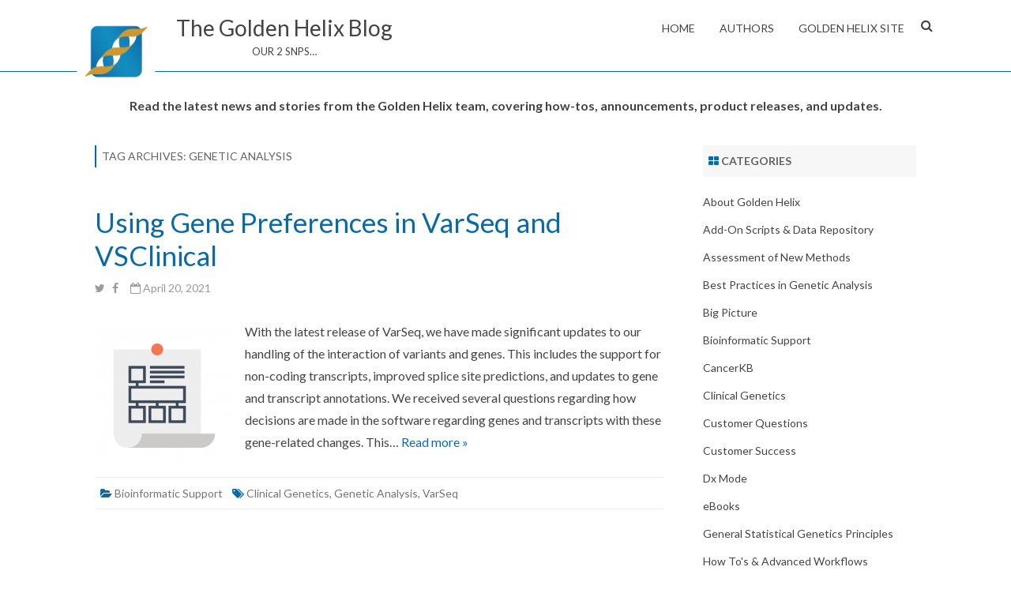

--- FILE ---
content_type: text/html; charset=UTF-8
request_url: https://www.goldenhelix.com/blog/tag/genetic-analysis/
body_size: 12613
content:
<!DOCTYPE html>
<!--[if IE 7]>
<html class="ie ie7" lang="en-US">
<![endif]-->
<!--[if IE 8]>
<html class="ie ie8" lang="en-US">
<![endif]-->
<!--[if !(IE 7) & !(IE 8)]><!-->
<html lang="en-US">
<!--<![endif]-->
<head>
<!-- GHI Home -->
<meta charset="UTF-8" />
<meta name="viewport" content="width=device-width" />
<link rel="profile" href="http://gmpg.org/xfn/11" />
<link rel="pingback" href="https://www.goldenhelix.com/blog/xmlrpc.php" />
<!--[if lt IE 9]>
<script src="https://www.goldenhelix.com/blog/wp-content/themes/rubbersoul-pro/js/html5.js" type="text/javascript"></script>
<![endif]-->
<meta name='robots' content='index, follow, max-image-preview:large, max-snippet:-1, max-video-preview:-1' />
	<style>img:is([sizes="auto" i], [sizes^="auto," i]) { contain-intrinsic-size: 3000px 1500px }</style>
	
	<!-- This site is optimized with the Yoast SEO plugin v20.6 - https://yoast.com/wordpress/plugins/seo/ -->
	<title>Genetic Analysis Archives - The Golden Helix Blog</title>
	<link rel="canonical" href="https://www.goldenhelix.com/blog/tag/genetic-analysis/" />
	<meta property="og:locale" content="en_US" />
	<meta property="og:type" content="article" />
	<meta property="og:title" content="Genetic Analysis Archives - The Golden Helix Blog" />
	<meta property="og:url" content="https://www.goldenhelix.com/blog/tag/genetic-analysis/" />
	<meta property="og:site_name" content="The Golden Helix Blog" />
	<meta name="twitter:card" content="summary_large_image" />
	<meta name="twitter:site" content="@GoldenHelixInc" />
	<script type="application/ld+json" class="yoast-schema-graph">{"@context":"https://schema.org","@graph":[{"@type":"CollectionPage","@id":"https://www.goldenhelix.com/blog/tag/genetic-analysis/","url":"https://www.goldenhelix.com/blog/tag/genetic-analysis/","name":"Genetic Analysis Archives - The Golden Helix Blog","isPartOf":{"@id":"https://www.goldenhelix.com/blog/#website"},"primaryImageOfPage":{"@id":"https://www.goldenhelix.com/blog/tag/genetic-analysis/#primaryimage"},"image":{"@id":"https://www.goldenhelix.com/blog/tag/genetic-analysis/#primaryimage"},"thumbnailUrl":"https://www.goldenhelix.com/blog/wp-content/uploads/2019/09/addon-icon-form-templates-pack.png","breadcrumb":{"@id":"https://www.goldenhelix.com/blog/tag/genetic-analysis/#breadcrumb"},"inLanguage":"en-US"},{"@type":"ImageObject","inLanguage":"en-US","@id":"https://www.goldenhelix.com/blog/tag/genetic-analysis/#primaryimage","url":"https://www.goldenhelix.com/blog/wp-content/uploads/2019/09/addon-icon-form-templates-pack.png","contentUrl":"https://www.goldenhelix.com/blog/wp-content/uploads/2019/09/addon-icon-form-templates-pack.png","width":400,"height":400},{"@type":"BreadcrumbList","@id":"https://www.goldenhelix.com/blog/tag/genetic-analysis/#breadcrumb","itemListElement":[{"@type":"ListItem","position":1,"name":"Home","item":"https://www.goldenhelix.com/blog/"},{"@type":"ListItem","position":2,"name":"Genetic Analysis"}]},{"@type":"WebSite","@id":"https://www.goldenhelix.com/blog/#website","url":"https://www.goldenhelix.com/blog/","name":"The Golden Helix Blog","description":"OUR 2 SNPS...","publisher":{"@id":"https://www.goldenhelix.com/blog/#organization"},"potentialAction":[{"@type":"SearchAction","target":{"@type":"EntryPoint","urlTemplate":"https://www.goldenhelix.com/blog/?s={search_term_string}"},"query-input":"required name=search_term_string"}],"inLanguage":"en-US"},{"@type":"Organization","@id":"https://www.goldenhelix.com/blog/#organization","name":"The Golden Helix Blog","url":"https://www.goldenhelix.com/blog/","logo":{"@type":"ImageObject","inLanguage":"en-US","@id":"https://www.goldenhelix.com/blog/#/schema/logo/image/","url":"https://www.goldenhelix.com/blog/wp-content/uploads/2025/05/Logo-Tagline-Grey-Gold.jpg","contentUrl":"https://www.goldenhelix.com/blog/wp-content/uploads/2025/05/Logo-Tagline-Grey-Gold.jpg","width":2263,"height":337,"caption":"The Golden Helix Blog"},"image":{"@id":"https://www.goldenhelix.com/blog/#/schema/logo/image/"},"sameAs":["http://www.facebook.com/pages/Golden-Helix-Inc/172042792807620","https://twitter.com/GoldenHelixInc","http://www.linkedin.com/company/golden-helix-inc.","https://www.pinterest.com/goldenhelixinc/","https://www.youtube.com/user/GoldenHelixInc"]}]}</script>
	<!-- / Yoast SEO plugin. -->


<link rel='dns-prefetch' href='//static.addtoany.com' />
<link rel='dns-prefetch' href='//a.omappapi.com' />
<link rel='dns-prefetch' href='//www.googletagmanager.com' />
<link rel='dns-prefetch' href='//fonts.googleapis.com' />
<link rel="alternate" type="application/rss+xml" title="The Golden Helix Blog &raquo; Feed" href="https://www.goldenhelix.com/blog/feed/" />
<link rel="alternate" type="application/rss+xml" title="The Golden Helix Blog &raquo; Comments Feed" href="https://www.goldenhelix.com/blog/comments/feed/" />
<link rel="alternate" type="text/calendar" title="The Golden Helix Blog &raquo; iCal Feed" href="https://www.goldenhelix.com/blog/events/?ical=1" />
<link rel="alternate" type="application/rss+xml" title="The Golden Helix Blog &raquo; Genetic Analysis Tag Feed" href="https://www.goldenhelix.com/blog/tag/genetic-analysis/feed/" />
<script type="text/javascript">
/* <![CDATA[ */
window._wpemojiSettings = {"baseUrl":"https:\/\/s.w.org\/images\/core\/emoji\/15.1.0\/72x72\/","ext":".png","svgUrl":"https:\/\/s.w.org\/images\/core\/emoji\/15.1.0\/svg\/","svgExt":".svg","source":{"concatemoji":"https:\/\/www.goldenhelix.com\/blog\/wp-includes\/js\/wp-emoji-release.min.js?ver=6.8.1"}};
/*! This file is auto-generated */
!function(i,n){var o,s,e;function c(e){try{var t={supportTests:e,timestamp:(new Date).valueOf()};sessionStorage.setItem(o,JSON.stringify(t))}catch(e){}}function p(e,t,n){e.clearRect(0,0,e.canvas.width,e.canvas.height),e.fillText(t,0,0);var t=new Uint32Array(e.getImageData(0,0,e.canvas.width,e.canvas.height).data),r=(e.clearRect(0,0,e.canvas.width,e.canvas.height),e.fillText(n,0,0),new Uint32Array(e.getImageData(0,0,e.canvas.width,e.canvas.height).data));return t.every(function(e,t){return e===r[t]})}function u(e,t,n){switch(t){case"flag":return n(e,"\ud83c\udff3\ufe0f\u200d\u26a7\ufe0f","\ud83c\udff3\ufe0f\u200b\u26a7\ufe0f")?!1:!n(e,"\ud83c\uddfa\ud83c\uddf3","\ud83c\uddfa\u200b\ud83c\uddf3")&&!n(e,"\ud83c\udff4\udb40\udc67\udb40\udc62\udb40\udc65\udb40\udc6e\udb40\udc67\udb40\udc7f","\ud83c\udff4\u200b\udb40\udc67\u200b\udb40\udc62\u200b\udb40\udc65\u200b\udb40\udc6e\u200b\udb40\udc67\u200b\udb40\udc7f");case"emoji":return!n(e,"\ud83d\udc26\u200d\ud83d\udd25","\ud83d\udc26\u200b\ud83d\udd25")}return!1}function f(e,t,n){var r="undefined"!=typeof WorkerGlobalScope&&self instanceof WorkerGlobalScope?new OffscreenCanvas(300,150):i.createElement("canvas"),a=r.getContext("2d",{willReadFrequently:!0}),o=(a.textBaseline="top",a.font="600 32px Arial",{});return e.forEach(function(e){o[e]=t(a,e,n)}),o}function t(e){var t=i.createElement("script");t.src=e,t.defer=!0,i.head.appendChild(t)}"undefined"!=typeof Promise&&(o="wpEmojiSettingsSupports",s=["flag","emoji"],n.supports={everything:!0,everythingExceptFlag:!0},e=new Promise(function(e){i.addEventListener("DOMContentLoaded",e,{once:!0})}),new Promise(function(t){var n=function(){try{var e=JSON.parse(sessionStorage.getItem(o));if("object"==typeof e&&"number"==typeof e.timestamp&&(new Date).valueOf()<e.timestamp+604800&&"object"==typeof e.supportTests)return e.supportTests}catch(e){}return null}();if(!n){if("undefined"!=typeof Worker&&"undefined"!=typeof OffscreenCanvas&&"undefined"!=typeof URL&&URL.createObjectURL&&"undefined"!=typeof Blob)try{var e="postMessage("+f.toString()+"("+[JSON.stringify(s),u.toString(),p.toString()].join(",")+"));",r=new Blob([e],{type:"text/javascript"}),a=new Worker(URL.createObjectURL(r),{name:"wpTestEmojiSupports"});return void(a.onmessage=function(e){c(n=e.data),a.terminate(),t(n)})}catch(e){}c(n=f(s,u,p))}t(n)}).then(function(e){for(var t in e)n.supports[t]=e[t],n.supports.everything=n.supports.everything&&n.supports[t],"flag"!==t&&(n.supports.everythingExceptFlag=n.supports.everythingExceptFlag&&n.supports[t]);n.supports.everythingExceptFlag=n.supports.everythingExceptFlag&&!n.supports.flag,n.DOMReady=!1,n.readyCallback=function(){n.DOMReady=!0}}).then(function(){return e}).then(function(){var e;n.supports.everything||(n.readyCallback(),(e=n.source||{}).concatemoji?t(e.concatemoji):e.wpemoji&&e.twemoji&&(t(e.twemoji),t(e.wpemoji)))}))}((window,document),window._wpemojiSettings);
/* ]]> */
</script>
<style id='wp-emoji-styles-inline-css' type='text/css'>

	img.wp-smiley, img.emoji {
		display: inline !important;
		border: none !important;
		box-shadow: none !important;
		height: 1em !important;
		width: 1em !important;
		margin: 0 0.07em !important;
		vertical-align: -0.1em !important;
		background: none !important;
		padding: 0 !important;
	}
</style>
<link rel='stylesheet' id='wp-block-library-css' href='https://www.goldenhelix.com/blog/wp-includes/css/dist/block-library/style.min.css?ver=6.8.1' type='text/css' media='all' />
<style id='classic-theme-styles-inline-css' type='text/css'>
/*! This file is auto-generated */
.wp-block-button__link{color:#fff;background-color:#32373c;border-radius:9999px;box-shadow:none;text-decoration:none;padding:calc(.667em + 2px) calc(1.333em + 2px);font-size:1.125em}.wp-block-file__button{background:#32373c;color:#fff;text-decoration:none}
</style>
<style id='global-styles-inline-css' type='text/css'>
:root{--wp--preset--aspect-ratio--square: 1;--wp--preset--aspect-ratio--4-3: 4/3;--wp--preset--aspect-ratio--3-4: 3/4;--wp--preset--aspect-ratio--3-2: 3/2;--wp--preset--aspect-ratio--2-3: 2/3;--wp--preset--aspect-ratio--16-9: 16/9;--wp--preset--aspect-ratio--9-16: 9/16;--wp--preset--color--black: #000000;--wp--preset--color--cyan-bluish-gray: #abb8c3;--wp--preset--color--white: #ffffff;--wp--preset--color--pale-pink: #f78da7;--wp--preset--color--vivid-red: #cf2e2e;--wp--preset--color--luminous-vivid-orange: #ff6900;--wp--preset--color--luminous-vivid-amber: #fcb900;--wp--preset--color--light-green-cyan: #7bdcb5;--wp--preset--color--vivid-green-cyan: #00d084;--wp--preset--color--pale-cyan-blue: #8ed1fc;--wp--preset--color--vivid-cyan-blue: #0693e3;--wp--preset--color--vivid-purple: #9b51e0;--wp--preset--gradient--vivid-cyan-blue-to-vivid-purple: linear-gradient(135deg,rgba(6,147,227,1) 0%,rgb(155,81,224) 100%);--wp--preset--gradient--light-green-cyan-to-vivid-green-cyan: linear-gradient(135deg,rgb(122,220,180) 0%,rgb(0,208,130) 100%);--wp--preset--gradient--luminous-vivid-amber-to-luminous-vivid-orange: linear-gradient(135deg,rgba(252,185,0,1) 0%,rgba(255,105,0,1) 100%);--wp--preset--gradient--luminous-vivid-orange-to-vivid-red: linear-gradient(135deg,rgba(255,105,0,1) 0%,rgb(207,46,46) 100%);--wp--preset--gradient--very-light-gray-to-cyan-bluish-gray: linear-gradient(135deg,rgb(238,238,238) 0%,rgb(169,184,195) 100%);--wp--preset--gradient--cool-to-warm-spectrum: linear-gradient(135deg,rgb(74,234,220) 0%,rgb(151,120,209) 20%,rgb(207,42,186) 40%,rgb(238,44,130) 60%,rgb(251,105,98) 80%,rgb(254,248,76) 100%);--wp--preset--gradient--blush-light-purple: linear-gradient(135deg,rgb(255,206,236) 0%,rgb(152,150,240) 100%);--wp--preset--gradient--blush-bordeaux: linear-gradient(135deg,rgb(254,205,165) 0%,rgb(254,45,45) 50%,rgb(107,0,62) 100%);--wp--preset--gradient--luminous-dusk: linear-gradient(135deg,rgb(255,203,112) 0%,rgb(199,81,192) 50%,rgb(65,88,208) 100%);--wp--preset--gradient--pale-ocean: linear-gradient(135deg,rgb(255,245,203) 0%,rgb(182,227,212) 50%,rgb(51,167,181) 100%);--wp--preset--gradient--electric-grass: linear-gradient(135deg,rgb(202,248,128) 0%,rgb(113,206,126) 100%);--wp--preset--gradient--midnight: linear-gradient(135deg,rgb(2,3,129) 0%,rgb(40,116,252) 100%);--wp--preset--font-size--small: 13px;--wp--preset--font-size--medium: 20px;--wp--preset--font-size--large: 36px;--wp--preset--font-size--x-large: 42px;--wp--preset--spacing--20: 0.44rem;--wp--preset--spacing--30: 0.67rem;--wp--preset--spacing--40: 1rem;--wp--preset--spacing--50: 1.5rem;--wp--preset--spacing--60: 2.25rem;--wp--preset--spacing--70: 3.38rem;--wp--preset--spacing--80: 5.06rem;--wp--preset--shadow--natural: 6px 6px 9px rgba(0, 0, 0, 0.2);--wp--preset--shadow--deep: 12px 12px 50px rgba(0, 0, 0, 0.4);--wp--preset--shadow--sharp: 6px 6px 0px rgba(0, 0, 0, 0.2);--wp--preset--shadow--outlined: 6px 6px 0px -3px rgba(255, 255, 255, 1), 6px 6px rgba(0, 0, 0, 1);--wp--preset--shadow--crisp: 6px 6px 0px rgba(0, 0, 0, 1);}:where(.is-layout-flex){gap: 0.5em;}:where(.is-layout-grid){gap: 0.5em;}body .is-layout-flex{display: flex;}.is-layout-flex{flex-wrap: wrap;align-items: center;}.is-layout-flex > :is(*, div){margin: 0;}body .is-layout-grid{display: grid;}.is-layout-grid > :is(*, div){margin: 0;}:where(.wp-block-columns.is-layout-flex){gap: 2em;}:where(.wp-block-columns.is-layout-grid){gap: 2em;}:where(.wp-block-post-template.is-layout-flex){gap: 1.25em;}:where(.wp-block-post-template.is-layout-grid){gap: 1.25em;}.has-black-color{color: var(--wp--preset--color--black) !important;}.has-cyan-bluish-gray-color{color: var(--wp--preset--color--cyan-bluish-gray) !important;}.has-white-color{color: var(--wp--preset--color--white) !important;}.has-pale-pink-color{color: var(--wp--preset--color--pale-pink) !important;}.has-vivid-red-color{color: var(--wp--preset--color--vivid-red) !important;}.has-luminous-vivid-orange-color{color: var(--wp--preset--color--luminous-vivid-orange) !important;}.has-luminous-vivid-amber-color{color: var(--wp--preset--color--luminous-vivid-amber) !important;}.has-light-green-cyan-color{color: var(--wp--preset--color--light-green-cyan) !important;}.has-vivid-green-cyan-color{color: var(--wp--preset--color--vivid-green-cyan) !important;}.has-pale-cyan-blue-color{color: var(--wp--preset--color--pale-cyan-blue) !important;}.has-vivid-cyan-blue-color{color: var(--wp--preset--color--vivid-cyan-blue) !important;}.has-vivid-purple-color{color: var(--wp--preset--color--vivid-purple) !important;}.has-black-background-color{background-color: var(--wp--preset--color--black) !important;}.has-cyan-bluish-gray-background-color{background-color: var(--wp--preset--color--cyan-bluish-gray) !important;}.has-white-background-color{background-color: var(--wp--preset--color--white) !important;}.has-pale-pink-background-color{background-color: var(--wp--preset--color--pale-pink) !important;}.has-vivid-red-background-color{background-color: var(--wp--preset--color--vivid-red) !important;}.has-luminous-vivid-orange-background-color{background-color: var(--wp--preset--color--luminous-vivid-orange) !important;}.has-luminous-vivid-amber-background-color{background-color: var(--wp--preset--color--luminous-vivid-amber) !important;}.has-light-green-cyan-background-color{background-color: var(--wp--preset--color--light-green-cyan) !important;}.has-vivid-green-cyan-background-color{background-color: var(--wp--preset--color--vivid-green-cyan) !important;}.has-pale-cyan-blue-background-color{background-color: var(--wp--preset--color--pale-cyan-blue) !important;}.has-vivid-cyan-blue-background-color{background-color: var(--wp--preset--color--vivid-cyan-blue) !important;}.has-vivid-purple-background-color{background-color: var(--wp--preset--color--vivid-purple) !important;}.has-black-border-color{border-color: var(--wp--preset--color--black) !important;}.has-cyan-bluish-gray-border-color{border-color: var(--wp--preset--color--cyan-bluish-gray) !important;}.has-white-border-color{border-color: var(--wp--preset--color--white) !important;}.has-pale-pink-border-color{border-color: var(--wp--preset--color--pale-pink) !important;}.has-vivid-red-border-color{border-color: var(--wp--preset--color--vivid-red) !important;}.has-luminous-vivid-orange-border-color{border-color: var(--wp--preset--color--luminous-vivid-orange) !important;}.has-luminous-vivid-amber-border-color{border-color: var(--wp--preset--color--luminous-vivid-amber) !important;}.has-light-green-cyan-border-color{border-color: var(--wp--preset--color--light-green-cyan) !important;}.has-vivid-green-cyan-border-color{border-color: var(--wp--preset--color--vivid-green-cyan) !important;}.has-pale-cyan-blue-border-color{border-color: var(--wp--preset--color--pale-cyan-blue) !important;}.has-vivid-cyan-blue-border-color{border-color: var(--wp--preset--color--vivid-cyan-blue) !important;}.has-vivid-purple-border-color{border-color: var(--wp--preset--color--vivid-purple) !important;}.has-vivid-cyan-blue-to-vivid-purple-gradient-background{background: var(--wp--preset--gradient--vivid-cyan-blue-to-vivid-purple) !important;}.has-light-green-cyan-to-vivid-green-cyan-gradient-background{background: var(--wp--preset--gradient--light-green-cyan-to-vivid-green-cyan) !important;}.has-luminous-vivid-amber-to-luminous-vivid-orange-gradient-background{background: var(--wp--preset--gradient--luminous-vivid-amber-to-luminous-vivid-orange) !important;}.has-luminous-vivid-orange-to-vivid-red-gradient-background{background: var(--wp--preset--gradient--luminous-vivid-orange-to-vivid-red) !important;}.has-very-light-gray-to-cyan-bluish-gray-gradient-background{background: var(--wp--preset--gradient--very-light-gray-to-cyan-bluish-gray) !important;}.has-cool-to-warm-spectrum-gradient-background{background: var(--wp--preset--gradient--cool-to-warm-spectrum) !important;}.has-blush-light-purple-gradient-background{background: var(--wp--preset--gradient--blush-light-purple) !important;}.has-blush-bordeaux-gradient-background{background: var(--wp--preset--gradient--blush-bordeaux) !important;}.has-luminous-dusk-gradient-background{background: var(--wp--preset--gradient--luminous-dusk) !important;}.has-pale-ocean-gradient-background{background: var(--wp--preset--gradient--pale-ocean) !important;}.has-electric-grass-gradient-background{background: var(--wp--preset--gradient--electric-grass) !important;}.has-midnight-gradient-background{background: var(--wp--preset--gradient--midnight) !important;}.has-small-font-size{font-size: var(--wp--preset--font-size--small) !important;}.has-medium-font-size{font-size: var(--wp--preset--font-size--medium) !important;}.has-large-font-size{font-size: var(--wp--preset--font-size--large) !important;}.has-x-large-font-size{font-size: var(--wp--preset--font-size--x-large) !important;}
:where(.wp-block-post-template.is-layout-flex){gap: 1.25em;}:where(.wp-block-post-template.is-layout-grid){gap: 1.25em;}
:where(.wp-block-columns.is-layout-flex){gap: 2em;}:where(.wp-block-columns.is-layout-grid){gap: 2em;}
:root :where(.wp-block-pullquote){font-size: 1.5em;line-height: 1.6;}
</style>
<link rel='stylesheet' id='dashicons-css' href='https://www.goldenhelix.com/blog/wp-includes/css/dashicons.min.css?ver=6.8.1' type='text/css' media='all' />
<link rel='stylesheet' id='rubbersoul-pro-fonts-css' href='https://fonts.googleapis.com/css?family=Lato:400italic,700italic,400,700&#038;subset=latin,latin-ext' type='text/css' media='all' />
<link rel='stylesheet' id='rubbersoul-pro-style-css' href='https://www.goldenhelix.com/blog/wp-content/themes/rubbersoul-pro/style.css?ver=6.8.1' type='text/css' media='all' />
<link rel='stylesheet' id='custom-style-css' href='https://www.goldenhelix.com/blog/wp-content/themes/rubbersoul-pro/custom-style.css?ver=6.8.1' type='text/css' media='all' />
<link rel='stylesheet' id='zg-widgets-style-css' href='https://www.goldenhelix.com/blog/wp-content/themes/rubbersoul-pro/css/zg-widgets-style.css?ver=6.8.1' type='text/css' media='all' />
<link rel='stylesheet' id='font-awesome-css' href='https://www.goldenhelix.com/blog/wp-content/themes/rubbersoul-pro/css/font-awesome-4.3.0/css/font-awesome.min.css?ver=6.8.1' type='text/css' media='all' />
<link rel='stylesheet' id='slider-recent-posts-style-css' href='https://www.goldenhelix.com/blog/wp-content/themes/rubbersoul-pro/css/slider-recent-posts-fp.css?ver=6.8.1' type='text/css' media='all' />
<!--[if lt IE 9]>
<link rel='stylesheet' id='rubbersoul-pro-ie-css' href='https://www.goldenhelix.com/blog/wp-content/themes/rubbersoul-pro/css/ie.css?ver=20121010' type='text/css' media='all' />
<![endif]-->
<style id='akismet-widget-style-inline-css' type='text/css'>

			.a-stats {
				--akismet-color-mid-green: #357b49;
				--akismet-color-white: #fff;
				--akismet-color-light-grey: #f6f7f7;

				max-width: 350px;
				width: auto;
			}

			.a-stats * {
				all: unset;
				box-sizing: border-box;
			}

			.a-stats strong {
				font-weight: 600;
			}

			.a-stats a.a-stats__link,
			.a-stats a.a-stats__link:visited,
			.a-stats a.a-stats__link:active {
				background: var(--akismet-color-mid-green);
				border: none;
				box-shadow: none;
				border-radius: 8px;
				color: var(--akismet-color-white);
				cursor: pointer;
				display: block;
				font-family: -apple-system, BlinkMacSystemFont, 'Segoe UI', 'Roboto', 'Oxygen-Sans', 'Ubuntu', 'Cantarell', 'Helvetica Neue', sans-serif;
				font-weight: 500;
				padding: 12px;
				text-align: center;
				text-decoration: none;
				transition: all 0.2s ease;
			}

			/* Extra specificity to deal with TwentyTwentyOne focus style */
			.widget .a-stats a.a-stats__link:focus {
				background: var(--akismet-color-mid-green);
				color: var(--akismet-color-white);
				text-decoration: none;
			}

			.a-stats a.a-stats__link:hover {
				filter: brightness(110%);
				box-shadow: 0 4px 12px rgba(0, 0, 0, 0.06), 0 0 2px rgba(0, 0, 0, 0.16);
			}

			.a-stats .count {
				color: var(--akismet-color-white);
				display: block;
				font-size: 1.5em;
				line-height: 1.4;
				padding: 0 13px;
				white-space: nowrap;
			}
		
</style>
<link rel='stylesheet' id='axeptio/main-css' href='https://www.goldenhelix.com/blog/wp-content/plugins/axeptio-sdk-integration/dist/css/frontend/main.css' type='text/css' media='all' />
<link rel='stylesheet' id='addtoany-css' href='https://www.goldenhelix.com/blog/wp-content/plugins/add-to-any/addtoany.min.css?ver=1.16' type='text/css' media='all' />
<style id='addtoany-inline-css' type='text/css'>
@media screen and (min-width:981px){
.a2a_floating_style.a2a_default_style{display:none;}
}
</style>
<script type="text/javascript" id="addtoany-core-js-before">
/* <![CDATA[ */
window.a2a_config=window.a2a_config||{};a2a_config.callbacks=[];a2a_config.overlays=[];a2a_config.templates={};
/* ]]> */
</script>
<script type="text/javascript" async src="https://static.addtoany.com/menu/page.js" id="addtoany-core-js"></script>
<script type="text/javascript" src="https://www.goldenhelix.com/blog/wp-includes/js/jquery/jquery.min.js?ver=3.7.1" id="jquery-core-js"></script>
<script type="text/javascript" src="https://www.goldenhelix.com/blog/wp-includes/js/jquery/jquery-migrate.min.js?ver=3.4.1" id="jquery-migrate-js"></script>
<script type="text/javascript" async src="https://www.goldenhelix.com/blog/wp-content/plugins/add-to-any/addtoany.min.js?ver=1.1" id="addtoany-jquery-js"></script>

<!-- Google Analytics snippet added by Site Kit -->
<script type="text/javascript" src="https://www.googletagmanager.com/gtag/js?id=G-1HRWZKGMXJ" id="google_gtagjs-js" async></script>
<script type="text/javascript" id="google_gtagjs-js-after">
/* <![CDATA[ */
window.dataLayer = window.dataLayer || [];function gtag(){dataLayer.push(arguments);}
gtag("js", new Date());
gtag("set", "developer_id.dZTNiMT", true);
gtag("config", "G-1HRWZKGMXJ");
/* ]]> */
</script>

<!-- End Google Analytics snippet added by Site Kit -->
<link rel="https://api.w.org/" href="https://www.goldenhelix.com/blog/wp-json/" /><link rel="alternate" title="JSON" type="application/json" href="https://www.goldenhelix.com/blog/wp-json/wp/v2/tags/580" /><link rel="EditURI" type="application/rsd+xml" title="RSD" href="https://www.goldenhelix.com/blog/xmlrpc.php?rsd" />
<meta name="generator" content="WordPress 6.8.1" />
<meta name="generator" content="Site Kit by Google 1.99.0" /><!-- HFCM by 99 Robots - Snippet # 1: BLOG Analytics -->
<!-- Global site tag (gtag.js) - Google Analytics -->
<script async src="https://www.googletagmanager.com/gtag/js?id=UA-1055370-2"></script>
<script>
  window.dataLayer = window.dataLayer || [];
  function gtag(){dataLayer.push(arguments);}
  gtag('js', new Date());

  gtag('config', 'UA-1055370-2');
</script>

<!-- /end HFCM by 99 Robots -->
<meta name="tec-api-version" content="v1"><meta name="tec-api-origin" content="https://www.goldenhelix.com/blog"><link rel="alternate" href="https://www.goldenhelix.com/blog/wp-json/tribe/events/v1/events/?tags=genetic-analysis" />	<style type='text/css'>
		a {color: #0a6aa6;}
	a:hover {color: #0a6aa6;}
	.social-icon-wrapper a:hover {color: #0a6aa6;}
	.prefix-widget-title {color: #0a6aa6;}
	.term-icon {color: #0a6aa6;}
	.sub-title a:hover {color:#0a6aa6;}
	.entry-content a:visited,.comment-content a:visited {color:#0a6aa6;}
	input[type="submit"] {background-color:#0a6aa6 !important;}
	input[type="reset"] {background-color:#0a6aa6 !important;}
	.bypostauthor cite span {background-color:#0a6aa6;}
	.wrapper-cabecera {background-color:#0a6aa6;}
	.wrapper-search-top-bar {background-color:#0a6aa6;}
	.main-navigation {background-color:#0a6aa6;}
	.entry-header .entry-title a:hover {color:#0a6aa6 ;}
	.archive-header {border-left-color:#0a6aa6;}
	.main-navigation a:hover,
	.main-navigation a:focus {
		color: #0a6aa6;
	}
	.widget-area .widget a:hover {
		color: #0a6aa6 !important;
	}
	footer[role="contentinfo"] a:hover {
		color: #0a6aa6;
	}
	.entry-meta a:hover {
	color: #0a6aa6;
	}
	.format-status .entry-header header a:hover {
		color: #0a6aa6;
	}
	.comments-area article header a:hover {
		color: #0a6aa6;
	}
	a.comment-reply-link:hover,
	a.comment-edit-link:hover {
		color: #0a6aa6;
	}
	.template-front-page .widget-area .widget li a:hover {
		color: #0a6aa6;
	}
	
	.currenttext, .paginacion a:hover {background-color:#0a6aa6;}
	.aside{border-left-color:#0a6aa6 !important;}
	blockquote{border-left-color:#0a6aa6;}
	ul.tabs li.t-activa a {border-top-color: #0a6aa6;} 
	.slider-current-btn a {background-color:#0a6aa6 !important;}
	h2.comments-title {border-left-color:#0a6aa6;}
	
			.wrapper-cabecera {
			background-color:#fff !important;
			border-bottom:1px solid #0a6aa6;
		}
		.main-navigation {background-color:#fff !important;}
		.main-navigation li a {color:#444;}
		.site-header h1, .site-header a, .site-header h2 {
			color:#444 !important;
		}
		.toggle-search {color:#444;}
		
		
			.titulo-descripcion {
	 		text-transform:none;
		}
		
			.entry-title a, entry-title a:visited {color:#0a6aa6;}
		
			.wrapper-cabecera {height:70px; height:5rem;}
		
		
		
		
			.wrapper-excerpt-thumbnail img {
	 		border-radius:0;
		}
		
			.entry-content {
			text-align:justify;
		}
			
		body.custom-font-enabled {font-family: "Lato", Arial, Verdana;}
	
			@media screen and (min-width: 600px) {
			#primary {float:left;}
			#secondary {float:right;}
			.site-content {
				border-left: none;
				padding-left:0;
				padding-right: 24px;
				padding-right:1.714285714285714rem;
			}
		}
		
		
	@media screen and (max-width: 599px) {
		.menu-toggle, .menu-toggle:hover {
			background:#0a6aa6 !important;
			color:#ffffff !important;
			width:100%;
		}
	}
	
	/* bbPress */
		</style>
	
<link rel='icon' type='image/png' href='https://blog.goldenhelix.com/wp-content/uploads/2019/07/icon_512.png' />
<meta name="google-site-verification" content="yI2WvUKrdW2-eesM8B0156hDPm2hkxHChawZK-zMCLY"><style type="text/css" id="custom-background-css">
body.custom-background { background-color: #ffffff; }
</style>
	
<!-- Google Tag Manager snippet added by Site Kit -->
<script type="text/javascript">
/* <![CDATA[ */

			( function( w, d, s, l, i ) {
				w[l] = w[l] || [];
				w[l].push( {'gtm.start': new Date().getTime(), event: 'gtm.js'} );
				var f = d.getElementsByTagName( s )[0],
					j = d.createElement( s ), dl = l != 'dataLayer' ? '&l=' + l : '';
				j.async = true;
				j.src = 'https://www.googletagmanager.com/gtm.js?id=' + i + dl;
				f.parentNode.insertBefore( j, f );
			} )( window, document, 'script', 'dataLayer', 'GTM-KQZ4NH3' );
			
/* ]]> */
</script>

<!-- End Google Tag Manager snippet added by Site Kit -->
<link rel="icon" href="https://www.goldenhelix.com/blog/wp-content/uploads/2019/07/cropped-icon_512-1-32x32.png" sizes="32x32" />
<link rel="icon" href="https://www.goldenhelix.com/blog/wp-content/uploads/2019/07/cropped-icon_512-1-192x192.png" sizes="192x192" />
<link rel="apple-touch-icon" href="https://www.goldenhelix.com/blog/wp-content/uploads/2019/07/cropped-icon_512-1-180x180.png" />
<meta name="msapplication-TileImage" content="https://www.goldenhelix.com/blog/wp-content/uploads/2019/07/cropped-icon_512-1-270x270.png" />
		<style type="text/css" id="wp-custom-css">
			::selection {
  background-color: #B3D4FC;  /* Light blue highlight */
  color: #000000;             /* Black text */
}
::-moz-selection {
  background-color: #B3D4FC;
  color: #000000;
}
textarea::selection,
input::selection,
.editor-styles-wrapper *::selection {
  background-color: #B3D4FC;
  color: #000;
}		</style>
		</head>

<body class="archive tag tag-genetic-analysis tag-580 custom-background wp-theme-rubbersoul-pro tribe-no-js custom-background-white custom-font-enabled">

	<a name='inicio_pagina'></a>
	
		
	<header id="masthead" class="site-header" role="banner">
	<div class="wrapper-cabecera">
	
		<div class="blogname-y-menu">
			<div class="boton-menu-movil"><i class="fa fa-align-justify fa-2x"></i></div>
			
							<div class="header-logo">
					<a href="https://www.goldenhelix.com/blog/"><img src="https://www.goldenhelix.com/blog/wp-content/uploads/2018/10/cropped-cropped-Icon-1.png" class="header-image" width="915" height="915" alt="The Golden Helix Blog" /></a>
				</div>
						
						<div class="titulo-descripcion">
				<h1 class="site-title"><a href="https://www.goldenhelix.com/blog/" title="The Golden Helix Blog" rel="home">The Golden Helix Blog</a></h1>
				<h2 class="site-description">OUR 2 SNPS&#8230;</h2>
			</div>
						
			<div class="toggle-search"><i class="fa fa-search"></i></div>
			
			<div class="wrapper-site-navigation">
				<nav id="site-navigation" class="main-navigation" role="navigation">
					
					<div class="menu-main-menu-container"><ul id="menu-main-menu" class="nav-menu"><li id="menu-item-5290" class="menu-item menu-item-type-custom menu-item-object-custom menu-item-5290"><a href="https://blog.goldenhelix.com">Home</a></li>
<li id="menu-item-5273" class="menu-item menu-item-type-post_type menu-item-object-page menu-item-5273"><a href="https://www.goldenhelix.com/blog/about-the-ghi-authors/" title="About GHI Authors">Authors</a></li>
<li id="menu-item-5214" class="menu-item menu-item-type-custom menu-item-object-custom menu-item-5214"><a href="https://www.goldenhelix.com">Golden Helix Site</a></li>
</ul></div>				</nav><!-- #site-navigation -->
				<div class="wrapper-search-top-bar"><div class="search-top-bar">	<div>
		<form method="get" id="searchform-toggle" action="https://www.goldenhelix.com/blog/">
			<label for="s" class="assistive-text">Search</label>
			<input type="search" class="txt-search" placeholder="Search..." name="s" id="s" />
			<input type="submit" name="submit" id="btn-search" value="Search" />
		</form>
    </div></div></div>
			</div><!-- .wrapper-site-navigation -->
			
		</div><!-- .blogname-y-menu -->
	<div style="position:relative; clear:both;">
<div id="menu-movil">
	<div class="search-form-movil">
		<form method="get" id="searchform-movil" action="https://www.goldenhelix.com/blog/">
			<label for="s" class="assistive-text">Search</label>
			<input type="search" class="txt-search-movil" placeholder="Search..." name="s" id="s" />
			<input type="submit" name="submit" id="btn-search-movil" value="Search" />
		</form>
    </div><!-- search-form-movil -->
	<div class="menu-movil-enlaces">
		<div class="menu-main-menu-container"><ul id="menu-main-menu-1" class="nav-menu"><li class="menu-item menu-item-type-custom menu-item-object-custom menu-item-5290"><a href="https://blog.goldenhelix.com">Home</a></li>
<li class="menu-item menu-item-type-post_type menu-item-object-page menu-item-5273"><a href="https://www.goldenhelix.com/blog/about-the-ghi-authors/" title="About GHI Authors">Authors</a></li>
<li class="menu-item menu-item-type-custom menu-item-object-custom menu-item-5214"><a href="https://www.goldenhelix.com">Golden Helix Site</a></li>
</ul></div>	</div>
	
	<div class="social-icon-wrapper-movil">
							<a href="https://x.com/GoldenHelixInc" title="Twitter" target="_blank"><i class="fa fa-twitter"></i></a> 
						
							<a href="https://www.facebook.com/GoldenHelixInc" title="Facebook" target="_blank"><i class="fa fa-facebook"></i></a>
						
						
					 		<a href="https://www.linkedin.com/company/golden-helix-inc." title="LinkedIn" target="_blank"><i class="fa fa-linkedin"></i></a>
						
						
						
						
					</div><!-- .social-icon-wrapper -->	
</div><!-- #menu-movil --></div>	
	</div><!-- wrapper-cabecera -->
	
	<div class="wrapper-area-widget-superior area-widget-padding-top">
	<div id="text-5" class="widget widget_text">			<div class="textwidget"><p><strong>Read the latest news and stories from the Golden Helix team, covering how-tos, announcements, product releases, and updates.</strong></p>
</div>
		</div>	</div>
	
	</header><!-- #masthead -->
	
<div id="page" class="hfeed site">
	
	<div id="main" class="wrapper">
	<section id="primary" class="site-content">
		<div id="content" role="main">

					<header class="archive-header">
				<h1 class="archive-title">Tag Archives: <span>Genetic Analysis</span></h1>

						</header><!-- .archive-header -->

			
	<article id="post-12274" class="post-12274 post type-post status-publish format-standard has-post-thumbnail hentry category-support tag-clinical-genetics-2 tag-genetic-analysis tag-varseq">
		
		<header class="entry-header">
							<h1 class="entry-title">
					<a href="https://www.goldenhelix.com/blog/using-gene-preferences-in-varseq-and-vsclinical/" rel="bookmark">Using Gene Preferences in VarSeq and VSClinical</a>
				</h1>
						
			<!-- autor, fecha y comentarios -->
            <div class='sub-title'>
				<div class="autor-fecha">
				<a href='http://twitter.com/home?status=Currently Reading https://www.goldenhelix.com/blog/using-gene-preferences-in-varseq-and-vsclinical/' title='Click to tweet this page'><i class="fa fa-twitter"></i></a>&nbsp;&nbsp;
				<a href='http://www.facebook.com/share.php?u=https://www.goldenhelix.com/blog/using-gene-preferences-in-varseq-and-vsclinical/' title='Click to post this page to Facebook'><i class="fa fa-facebook"></i></a>&nbsp;&nbsp;
                						
					                 	&nbsp;&nbsp;<i class="fa fa-calendar-o"></i> April 20, 2021					
					               </div>
            </div><!-- .sub-title -->
							
		</header><!-- .entry-header -->
		
		<!-- Subtitle widget area -->
				

				
				
			<div class="excerpt-wrapper"><!-- Excerpt -->
										<a href="https://www.goldenhelix.com/blog/using-gene-preferences-in-varseq-and-vsclinical/" title="Using Gene Preferences in VarSeq and VSClinical" rel="bookmark" >
						<div class="wrapper-excerpt-thumbnail"><img width="176" height="176" src="https://www.goldenhelix.com/blog/wp-content/uploads/2019/09/addon-icon-form-templates-pack-176x176.png" class="attachment-excerpt-thumbnail-zg-176 size-excerpt-thumbnail-zg-176 wp-post-image" alt="" decoding="async" srcset="https://www.goldenhelix.com/blog/wp-content/uploads/2019/09/addon-icon-form-templates-pack-176x176.png 176w, https://www.goldenhelix.com/blog/wp-content/uploads/2019/09/addon-icon-form-templates-pack-150x150.png 150w, https://www.goldenhelix.com/blog/wp-content/uploads/2019/09/addon-icon-form-templates-pack-300x300.png 300w, https://www.goldenhelix.com/blog/wp-content/uploads/2019/09/addon-icon-form-templates-pack-60x60.png 60w, https://www.goldenhelix.com/blog/wp-content/uploads/2019/09/addon-icon-form-templates-pack.png 400w" sizes="(max-width: 176px) 100vw, 176px" /></div>
						</a>
								<p>With the latest release of VarSeq, we have made significant updates to our handling of the interaction of variants and genes. This includes the support for non-coding transcripts, improved splice site predictions, and updates to gene and transcript annotations. We received several questions regarding how decisions are made in the software regarding genes and transcripts with these gene-related changes. This&#8230; <a href="https://www.goldenhelix.com/blog/using-gene-preferences-in-varseq-and-vsclinical/">Read more &raquo;</a></p>
			</div><!-- .excerpt-wrapper -->
		
		
		<footer class="entry-meta">
			<!-- Post end widget area -->
						
						<div class="entry-meta-term">
				<span class="term-icon"><i class="fa fa-folder-open"></i></span> <a href="https://www.goldenhelix.com/blog/category/support/" rel="tag">Bioinformatic Support</a>				
								&nbsp;&nbsp;&nbsp;<span class="term-icon"><i class="fa fa-tags"></i></span> <a href="https://www.goldenhelix.com/blog/tag/clinical-genetics-2/" rel="tag">Clinical Genetics</a>, <a href="https://www.goldenhelix.com/blog/tag/genetic-analysis/" rel="tag">Genetic Analysis</a>, <a href="https://www.goldenhelix.com/blog/tag/varseq/" rel="tag">VarSeq</a>				
				<div style="float:right;"></div>
			</div><!-- .entry-meta-term -->
			
						
					</footer><!-- .entry-meta -->
	</article><!-- #post -->
			
									
			
		
		</div><!-- #content -->
	</section><!-- #primary -->


			<div id="secondary" class="widget-area" role="complementary">
			<aside id="categories-4" class="widget widget_categories"><h3 class="widget-title"><span class="prefix-widget-title"><i class="fa fa-th-large"></i></span> Categories</h3>
			<ul>
					<li class="cat-item cat-item-2"><a href="https://www.goldenhelix.com/blog/category/about-ghi/">About Golden Helix</a>
</li>
	<li class="cat-item cat-item-3"><a href="https://www.goldenhelix.com/blog/category/add-on-scripts/">Add-On Scripts &amp; Data Repository</a>
</li>
	<li class="cat-item cat-item-4"><a href="https://www.goldenhelix.com/blog/category/assessment-of-new-methods/">Assessment of New Methods</a>
</li>
	<li class="cat-item cat-item-5"><a href="https://www.goldenhelix.com/blog/category/best-practices-in-genetic-analysis/">Best Practices in Genetic Analysis</a>
</li>
	<li class="cat-item cat-item-6"><a href="https://www.goldenhelix.com/blog/category/big-picture/">Big Picture</a>
</li>
	<li class="cat-item cat-item-7"><a href="https://www.goldenhelix.com/blog/category/support/">Bioinformatic Support</a>
</li>
	<li class="cat-item cat-item-656"><a href="https://www.goldenhelix.com/blog/category/cancerkb/">CancerKB</a>
</li>
	<li class="cat-item cat-item-8"><a href="https://www.goldenhelix.com/blog/category/clinical-genetics/">Clinical Genetics</a>
</li>
	<li class="cat-item cat-item-9"><a href="https://www.goldenhelix.com/blog/category/customer-questions/">Customer Questions</a>
</li>
	<li class="cat-item cat-item-10"><a href="https://www.goldenhelix.com/blog/category/customer-success/">Customer Success</a>
</li>
	<li class="cat-item cat-item-845"><a href="https://www.goldenhelix.com/blog/category/dx-mode/">Dx Mode</a>
</li>
	<li class="cat-item cat-item-518"><a href="https://www.goldenhelix.com/blog/category/learn-more-about-ghi-software/ebooks/">eBooks</a>
</li>
	<li class="cat-item cat-item-11"><a href="https://www.goldenhelix.com/blog/category/general-statistical-genetics-principles/">General Statistical Genetics Principles</a>
</li>
	<li class="cat-item cat-item-12"><a href="https://www.goldenhelix.com/blog/category/how-tos-and-advanced-workflows/">How To&#039;s &amp; Advanced Workflows</a>
</li>
	<li class="cat-item cat-item-450"><a href="https://www.goldenhelix.com/blog/category/learn-more-about-ghi-software/">Learn More About GHI Software</a>
</li>
	<li class="cat-item cat-item-13"><a href="https://www.goldenhelix.com/blog/category/news-events-announcements/">News, Events, &amp; Announcements</a>
</li>
	<li class="cat-item cat-item-15"><a href="https://www.goldenhelix.com/blog/category/personal-genomics/">Personal Genomics</a>
</li>
	<li class="cat-item cat-item-872"><a href="https://www.goldenhelix.com/blog/category/pharmacogenomics/">Pharmacogenomics</a>
</li>
	<li class="cat-item cat-item-16"><a href="https://www.goldenhelix.com/blog/category/plant-animal/">Plant &amp; Animal</a>
</li>
	<li class="cat-item cat-item-726"><a href="https://www.goldenhelix.com/blog/category/prenatal/">Prenatal</a>
</li>
	<li class="cat-item cat-item-17"><a href="https://www.goldenhelix.com/blog/category/public-data-annotations/">Public Data &amp; Annotations</a>
</li>
	<li class="cat-item cat-item-453"><a href="https://www.goldenhelix.com/blog/category/sentieon/">Sentieon</a>
</li>
	<li class="cat-item cat-item-469"><a href="https://www.goldenhelix.com/blog/category/software-update/">Software Update</a>
</li>
	<li class="cat-item cat-item-18"><a href="https://www.goldenhelix.com/blog/category/technology-review/">Technology Review</a>
</li>
	<li class="cat-item cat-item-1"><a href="https://www.goldenhelix.com/blog/category/uncategorized/">Uncategorized</a>
</li>
	<li class="cat-item cat-item-457"><a href="https://www.goldenhelix.com/blog/category/vsclinical/">VSClinical</a>
</li>
	<li class="cat-item cat-item-879"><a href="https://www.goldenhelix.com/blog/category/vswarehouse/">VSWarehouse</a>
</li>
	<li class="cat-item cat-item-531"><a href="https://www.goldenhelix.com/blog/category/webcasts/">Webcasts</a>
</li>
			</ul>

			</aside>		</div><!-- #secondary -->
		</div><!-- #main .wrapper -->
	</div><!-- #page -->
		<hr class="hr-oscura" />
	<footer id="colophon" role="contentinfo">
	<div class="social-icon-wrapper">
							<a href="https://x.com/GoldenHelixInc" title="Twitter" target="_blank"><i class="fa fa-twitter"></i></a> 
						
							<a href="https://www.facebook.com/GoldenHelixInc" title="Facebook" target="_blank"><i class="fa fa-facebook"></i></a>
						
						
					 		<a href="https://www.linkedin.com/company/golden-helix-inc." title="LinkedIn" target="_blank"><i class="fa fa-linkedin"></i></a>
						
						
						
						
					</div><!-- .social-icon-wrapper -->
		<hr class="hr-oscura" />
		<div class="site-info">
			<div class="credits-left">© 2025 Golden Helix, Inc. All Rights Reserved</div>
			<div class="credits-center"></div>
			<div class="credits-right"><a href="https://www.goldenhelix.com/products/citing.html">Citing</a>   |   <a href="https://www.goldenhelix.com/company/privacy-statement.html">Privacy Policy</a>   |   <a href="https://www.goldenhelix.com/company/contact.html">Contact Us</a></div>
		</div><!-- .site-info -->
		
			</footer><!-- #colophon -->

			<a href='#inicio_pagina' title='Back to top'><div class="ir-arriba"><i class="fa fa-chevron-up"></i></div></a>
	<script type="speculationrules">
{"prefetch":[{"source":"document","where":{"and":[{"href_matches":"\/blog\/*"},{"not":{"href_matches":["\/blog\/wp-*.php","\/blog\/wp-admin\/*","\/blog\/wp-content\/uploads\/*","\/blog\/wp-content\/*","\/blog\/wp-content\/plugins\/*","\/blog\/wp-content\/themes\/rubbersoul-pro\/*","\/blog\/*\\?(.+)"]}},{"not":{"selector_matches":"a[rel~=\"nofollow\"]"}},{"not":{"selector_matches":".no-prefetch, .no-prefetch a"}}]},"eagerness":"conservative"}]}
</script>
<div class="a2a_kit a2a_kit_size_32 a2a_floating_style a2a_default_style" style="bottom:0px;left:0px;background-color:transparent"><a class="a2a_button_twitter" href="https://www.addtoany.com/add_to/twitter?linkurl=https%3A%2F%2Fwww.goldenhelix.com%2Fblog%2Ftag%2Fgenetic-analysis%2F&amp;linkname=Genetic%20Analysis%20Archives%20-%20The%20Golden%20Helix%20Blog" title="Twitter" rel="nofollow noopener" target="_blank"></a><a class="a2a_button_facebook" href="https://www.addtoany.com/add_to/facebook?linkurl=https%3A%2F%2Fwww.goldenhelix.com%2Fblog%2Ftag%2Fgenetic-analysis%2F&amp;linkname=Genetic%20Analysis%20Archives%20-%20The%20Golden%20Helix%20Blog" title="Facebook" rel="nofollow noopener" target="_blank"></a><a class="a2a_button_linkedin" href="https://www.addtoany.com/add_to/linkedin?linkurl=https%3A%2F%2Fwww.goldenhelix.com%2Fblog%2Ftag%2Fgenetic-analysis%2F&amp;linkname=Genetic%20Analysis%20Archives%20-%20The%20Golden%20Helix%20Blog" title="LinkedIn" rel="nofollow noopener" target="_blank"></a><a class="a2a_button_email" href="https://www.addtoany.com/add_to/email?linkurl=https%3A%2F%2Fwww.goldenhelix.com%2Fblog%2Ftag%2Fgenetic-analysis%2F&amp;linkname=Genetic%20Analysis%20Archives%20-%20The%20Golden%20Helix%20Blog" title="Email" rel="nofollow noopener" target="_blank"></a><a class="a2a_dd addtoany_share_save addtoany_share" href="https://www.addtoany.com/share"></a></div>		<script>
		( function ( body ) {
			'use strict';
			body.className = body.className.replace( /\btribe-no-js\b/, 'tribe-js' );
		} )( document.body );
		</script>
		<script> /* <![CDATA[ */var tribe_l10n_datatables = {"aria":{"sort_ascending":": activate to sort column ascending","sort_descending":": activate to sort column descending"},"length_menu":"Show _MENU_ entries","empty_table":"No data available in table","info":"Showing _START_ to _END_ of _TOTAL_ entries","info_empty":"Showing 0 to 0 of 0 entries","info_filtered":"(filtered from _MAX_ total entries)","zero_records":"No matching records found","search":"Search:","all_selected_text":"All items on this page were selected. ","select_all_link":"Select all pages","clear_selection":"Clear Selection.","pagination":{"all":"All","next":"Next","previous":"Previous"},"select":{"rows":{"0":"","_":": Selected %d rows","1":": Selected 1 row"}},"datepicker":{"dayNames":["Sunday","Monday","Tuesday","Wednesday","Thursday","Friday","Saturday"],"dayNamesShort":["Sun","Mon","Tue","Wed","Thu","Fri","Sat"],"dayNamesMin":["S","M","T","W","T","F","S"],"monthNames":["January","February","March","April","May","June","July","August","September","October","November","December"],"monthNamesShort":["January","February","March","April","May","June","July","August","September","October","November","December"],"monthNamesMin":["Jan","Feb","Mar","Apr","May","Jun","Jul","Aug","Sep","Oct","Nov","Dec"],"nextText":"Next","prevText":"Prev","currentText":"Today","closeText":"Done","today":"Today","clear":"Clear"}};/* ]]> */ </script>		<!-- Google Tag Manager (noscript) snippet added by Site Kit -->
		<noscript>
			<iframe src="https://www.googletagmanager.com/ns.html?id=GTM-KQZ4NH3" height="0" width="0" style="display:none;visibility:hidden"></iframe>
		</noscript>
		<!-- End Google Tag Manager (noscript) snippet added by Site Kit -->
		<script type="text/javascript" src="https://www.goldenhelix.com/blog/wp-content/themes/rubbersoul-pro/js/navigation.js?ver=20140711" id="rubbersoul-pro-navigation-js"></script>
<script type="text/javascript" src="https://www.goldenhelix.com/blog/wp-content/themes/rubbersoul-pro/js/slider-recent-posts-fp.js?ver=6.8.1" id="slider-recent-posts-script-js"></script>
<script type="text/javascript" src="https://www.goldenhelix.com/blog/wp-content/themes/rubbersoul-pro/js/rsoul-pro-toggle-search.js?ver=6.8.1" id="toggle-search-js"></script>
<script type="text/javascript" id="axeptio/sdk-script-js-extra">
/* <![CDATA[ */
var Axeptio_SDK = {"clientId":"669006f73a98a01d8282dff0","platform":"plugin-wordpress","sendDatas":"1","enableGoogleConsentMode":"1","triggerGTMEvents":"true","googleConsentMode":{"default":{"analytics_storage":"granted","ad_storage":"denied","ad_user_data":"denied","ad_personalization":"denied","functionality_storage":"denied","personalization_storage":"denied","security_storage":"granted"}},"cookiesVersion":"golden helix-en-EU"};
var axeptioWordpressVendors = [];
var axeptioWordpressSteps = [{"title":"WordPress Cookies","subTitle":"Here you will find all WordPress extensions using cookies.","topTitle":false,"message":"Below is the list of extensions used on this site that utilize cookies. Please activate or deactivate the ones for which you consent to sharing your data.","image":false,"imageWidth":0,"imageHeight":0,"disablePaint":false,"name":"wordpress","layout":"category","allowOptOut":true,"insert_position":"after_welcome_step","position":99}];
/* ]]> */
</script>
<script type="text/javascript" src="https://www.goldenhelix.com/blog/wp-content/plugins/axeptio-sdk-integration/dist/js/frontend/axeptio.js?ver=2.5.9" id="axeptio/sdk-script-js"></script>
<script type="text/javascript" id="axeptio/sdk-script-js-after">
/* <![CDATA[ */
	window.axeptioSettings = Axeptio_SDK;
	window.axeptioSettings.triggerGTMEvents = 'true';
	(function (d, s) {
		var t = d.getElementsByTagName(s)[0],
			e = d.createElement(s);
		e.async = true;
		e.src = 'https://static.axept.io/sdk.js';
		t.parentNode.insertBefore(e, t);
	})(document, 'script');
/* ]]> */
</script>
<script>(function(d){var s=d.createElement("script");s.type="text/javascript";s.src="https://a.omappapi.com/app/js/api.min.js";s.async=true;s.id="omapi-script";d.getElementsByTagName("head")[0].appendChild(s);})(document);</script>		<script type="text/javascript">var omapi_data = {"object_id":0,"object_key":"post_tag","object_type":"term","term_ids":[],"wp_json":"https:\/\/www.goldenhelix.com\/blog\/wp-json","wc_active":false,"edd_active":false,"nonce":"3f437314da"};</script>
		
<script defer src="https://static.cloudflareinsights.com/beacon.min.js/vcd15cbe7772f49c399c6a5babf22c1241717689176015" integrity="sha512-ZpsOmlRQV6y907TI0dKBHq9Md29nnaEIPlkf84rnaERnq6zvWvPUqr2ft8M1aS28oN72PdrCzSjY4U6VaAw1EQ==" data-cf-beacon='{"version":"2024.11.0","token":"475840bfd3ed4277b66eacd37f3a5c02","server_timing":{"name":{"cfCacheStatus":true,"cfEdge":true,"cfExtPri":true,"cfL4":true,"cfOrigin":true,"cfSpeedBrain":true},"location_startswith":null}}' crossorigin="anonymous"></script>
</body>
</html>

--- FILE ---
content_type: text/css
request_url: https://www.goldenhelix.com/blog/wp-content/themes/rubbersoul-pro/style.css?ver=6.8.1
body_size: 6822
content:
a,abbr,acronym,address,applet,article,aside,audio,b,big,blockquote,body,canvas,caption,center,cite,code,dd,del,details,dfn,div,dl,dt,em,embed,fieldset,figcaption,figure,footer,form,h1,h2,h3,h4,h5,h6,header,hgroup,html,i,iframe,img,ins,kbd,label,legend,li,mark,menu,nav,object,ol,output,p,pre,q,ruby,s,samp,section,small,span,strike,strong,sub,summary,sup,table,tbody,td,tfoot,th,thead,time,tr,tt,u,ul,var,video{border:0;font-size:100%;margin:0;padding:0;vertical-align:baseline}body{line-height:1}ol,ul{list-style:none}blockquote,q{quotes:none}blockquote:after,blockquote:before,q:after,q:before{content:"";content:none}table{border-collapse:collapse;border-spacing:0}caption,td,th{font-weight:400;padding-left:.3571428571428571!important;text-align:left}th{background-color:#f2f2f2}h1,h2,h3,h4,h5,h6{clear:both}fieldset{border:1px solid #ccc;border-radius:5px;border-radius:.3571428571428571rem;margin-bottom:1rem;padding:1rem}legend{font-weight:700;padding:0 .5rem}html{font-size:100%;overflow-y:scroll;-webkit-text-size-adjust:100%;-ms-text-size-adjust:100%}article,aside,details,figcaption,figure,footer,header,hgroup,nav,section{display:block}audio,canvas,video{display:inline-block}audio:not([controls]){display:none}del{color:#333}ins{background:none!important;text-decoration:none}hr{background-color:#ccc;border:0;height:1px;margin:24px 24px 1.714285714rem}sub,sup{font-size:75%;line-height:0;position:relative;vertical-align:baseline}sup{top:-.5em}sub{bottom:-.25em}small{font-size:smaller}img{border:0;-ms-interpolation-mode:bicubic}.clear:after,.format-status .entry-header:after,.wrapper:after{clear:both}.clear:after,.clear:before,.format-status .entry-header:after,.format-status .entry-header:before,.wrapper:after,.wrapper:before{content:"";display:table}.comment-content th,.entry-content th,.page-title,.widget-title{color:#636363;font-size:11px;font-size:.785714286rem;font-weight:700;line-height:2.181818182;text-transform:uppercase}.archive-title{color:#636363;font-size:14px;font-size:1rem;font-weight:400;text-transform:uppercase}.entry-content th{font-size:14px;font-size:1rem;text-transform:none}.widget-title{background-color:#f7f7f7;font-size:14px;font-size:1rem}article.format-link footer.entry-meta,article.format-quote footer.entry-meta,article.format-status footer.entry-meta{font-size:11px;font-size:.785714286rem;line-height:2.181818182}footer.entry-meta{font-size:14px!important;font-size:1rem!important}button,input,select,textarea{border:1px solid #ccc;border-radius:3px;font-family:inherit;padding:.428571429rem}button,input{line-height:normal}textarea{font-size:100%;overflow:auto;vertical-align:top}select{font-size:100%;max-width:100%}input[type=checkbox],input[type=color],input[type=file],input[type=hidden],input[type=image],input[type=radio]{border:0;border-radius:0;padding:0}.bypostauthor cite span,.menu-toggle,article.post-password-required input[type=submit],input[type=button],input[type=reset],input[type=submit]{background-color:#e6e6e6;background-image:-moz-linear-gradient(top,#f4f4f4,#e6e6e6);background-image:-ms-linear-gradient(top,#f4f4f4,#e6e6e6);background-image:-webkit-linear-gradient(top,#f4f4f4,#e6e6e6);background-image:-o-linear-gradient(top,#f4f4f4,#e6e6e6);background-image:linear-gradient(top,#f4f4f4,#e6e6e6);background-repeat:repeat-x;border:1px solid #d2d2d2;border-radius:3px;box-shadow:0 1px 2px rgba(64,64,64,.1);color:#7c7c7c;font-size:1rpx;font-size:1rem;font-weight:400;line-height:1.428571429;padding:.428571429rem .714285714rem}.menu-toggle,button,input[type=button],input[type=reset],input[type=submit]{cursor:pointer}button[disabled],input[disabled]{cursor:default}.menu-toggle:focus,.menu-toggle:hover,article.post-password-required input[type=submit]:hover,button:hover,input[type=button]:hover,input[type=reset]:hover,input[type=submit]:hover{background-color:#ebebeb;background-image:-moz-linear-gradient(top,#f9f9f9,#ebebeb);background-image:-ms-linear-gradient(top,#f9f9f9,#ebebeb);background-image:-webkit-linear-gradient(top,#f9f9f9,#ebebeb);background-image:-o-linear-gradient(top,#f9f9f9,#ebebeb);background-image:linear-gradient(top,#f9f9f9,#ebebeb);background-repeat:repeat-x;color:#5e5e5e}.menu-toggle.toggled-on,.menu-toggle:active,button:active,input[type=button]:active,input[type=reset]:active,input[type=submit]:active{background-color:#e1e1e1;background-image:-moz-linear-gradient(top,#ebebeb,#e1e1e1);background-image:-ms-linear-gradient(top,#ebebeb,#e1e1e1);background-image:-webkit-linear-gradient(top,#ebebeb,#e1e1e1);background-image:-o-linear-gradient(top,#ebebeb,#e1e1e1);background-image:linear-gradient(top,#ebebeb,#e1e1e1);background-repeat:repeat-x;border-color:transparent;box-shadow:inset 0 0 8px 2px #c6c6c6,0 1px 0 0 #f4f4f4;color:#757575}.bypostauthor cite span{background-color:#0098d3;background-image:none;border:1px solid #1f6f93;border-radius:2px;box-shadow:none;color:#fff;padding:0}.comment-content img,.entry-content img,.widget img{height:auto;max-width:100%}img[class*=align],img[class*=attachment-],img[class*=wp-image-]{height:auto}img.header-image,img.size-full,img.size-large,img.wp-post-image{height:auto;max-width:100%}embed,iframe,object,video{max-width:100%}.entry-content .twitter-tweet-rendered{max-width:100%!important}.alignleft{float:left}.alignright{float:right}.aligncenter{display:block;margin-left:auto;margin-right:auto}.author-avatar img,.comment-content img,.entry-content img,.widget img,img.header-image,img.wp-post-image{border-radius:3px}img.header-image{border-radius:0;box-shadow:none}.wp-caption{max-width:100%;padding:4px}.entry-caption,.gallery-caption,.wp-caption .wp-caption-text{color:#757575;font-size:12px;font-size:.857142857rem;font-style:italic;line-height:2}.rsswidget img,img.wp-smiley{border:0;border-radius:0;box-shadow:none;margin-bottom:0;margin-top:0;padding:0}.entry-content dl.gallery-item{margin:0}.gallery-caption,.gallery-item a{width:90%}.gallery-item a{display:block}.gallery-caption a{display:inline}.gallery-columns-1 .gallery-item a{max-width:100%;width:auto}.gallery .gallery-icon img{height:auto;max-width:90%;padding:5%}.gallery-columns-1 .gallery-icon img{padding:3%}.site-content nav{clear:both;line-height:2;overflow:hidden}#nav-above{display:none;padding:1.714285714rem 0}.paged #nav-above{display:block}.nav-previous,.previous-image{float:left;width:50%}.nav-next,.next-image{float:right;text-align:right;width:50%}#comment-nav-above,.nav-single+.comments-area{margin:3.428571429rem 0}.author .archive-header{margin-bottom:1.714285714rem}.author-info{border-top:1px solid #ededed;margin:1.714285714rem 0;overflow:hidden;padding-top:1.714285714rem}.author-description h2{margin-bottom:7px;margin-botton:.5rem}.author-description p{color:#757575;line-height:1.5}.author.archive .author-info{border-top:0;margin:0 0 3.428571429rem}.author.archive .author-avatar{margin-top:0}html{font-size:87.5%}body{color:#444;font-family:Helvetica,Arial,sans-serif;font-size:16px;font-size:1.142857142857143rem;text-rendering:optimizeLegibility}body.custom-font-enabled{font-family:Open Sans,Helvetica,Arial,sans-serif}a{outline:none;text-decoration:none}a,a:hover{color:#0098d3}.assistive-text,.site .screen-reader-text{position:absolute!important;clip:rect(1px,1px,1px,1px)}.main-navigation .assistive-text:focus{background:#fff;border:2px solid #333;border-radius:3px;clip:auto!important;color:#000;display:block;font-size:12px;left:5px;padding:12px;position:absolute;top:5px;z-index:100000}.site{background-color:#fff}.site-content,.widget-area{margin:2rem 0 0}.widget-area li{padding:.3571428571428571rem .3571428571428571rem .3571428571428571rem 0}.site-header{padding-bottom:1rem}.wrapper-cabecera{background-color:#0098d3;color:#fff;min-height:70px;min-height:5rem;padding:.7142857142857143rem 0}.header-logo{background-color:#fff;display:none;float:left;margin-right:1rem;max-width:60px;max-width:4.285714285714286rem;padding:.3571428571428571rem}.header-logo,.header-logo img{border-radius:50%}.blogname-y-menu{margin:0 auto;max-width:1096px;max-width:78,28571428571429rem}.titulo-descripcion{float:left;font-size:21px;font-size:1.5rem;padding:.5rem;text-transform:uppercase}.wrapper-site-navigation{float:right}.site-header h1,.site-header h2{font-weight:400}.site-header h1 a,.site-header h2 a{color:#fff;display:inline-block;text-decoration:none}.site-header h1 a:hover,.site-header h2 a:hover{color:#fff}.site-header h1{font-size:21px;font-size:1.5rem;line-height:1.285714286;margin-bottom:1rem}.site-header h2{display:none;font-size:13px;font-size:.928571429rem;font-weight:400;line-height:1.846153846;text-align:center}.site-content{border:none!important}.main-navigation{background-color:#f7f7f7;text-align:center}.main-navigation li{font-size:12px;font-size:.857142857rem;line-height:1.42857143;margin-top:1.714285714rem}.main-navigation a{color:#5e5e5e}.main-navigation a:focus,.main-navigation a:hover{color:#0098d3}.main-navigation div.nav-menu>ul,.main-navigation ul.nav-menu{display:none}.main-navigation ul.nav-menu.toggled-on,.menu-toggle{display:inline-block}section[role=banner]{margin-bottom:3.428571429rem}.widget-area .widget{-webkit-hyphens:auto;-moz-hyphens:auto;hyphens:auto;margin-bottom:2rem;word-wrap:break-word}.widget-area .widget h3{margin-bottom:1rem;padding-left:.5rem}.widget-area .widget .textwidget,.widget-area .widget li,.widget-area .widget p{font-size:14px;font-size:1rem;line-height:1.846153846}.widget-area .widget p{margin-bottom:1.714285714rem}.widget-area .textwidget ul{list-style:disc outside;margin:0 0 1.714285714rem}.widget-area .textwidget li{margin-left:2.571428571rem}.widget-area .widget a{color:#444}.widget-area .widget a:hover{color:#0098d3!important}.widget-area .widget a:visited{color:#444}.widget-area #s{width:53.66666666666%}footer[role=contentinfo]{background-color:#444;clear:both;color:#fff;font-size:14px;font-size:1rem;line-height:2;overflow:hidden;padding:.5rem .5rem 1rem}footer[role=contentinfo] a{color:#bebebe}footer[role=contentinfo] a:hover{color:#0098d3}.entry-meta{clear:both}.entry-header,.entry-header img.wp-post-image{margin-bottom:1.714285714rem}.entry-header .entry-title{font-size:20px;font-size:1.428571429rem;font-weight:400;line-height:1.2}.entry-header .entry-title a{text-decoration:none}.entry-title a,entry-title a:visited{color:#444}.entry-header .entry-format{font-weight:400;margin-top:1.714285714rem}.entry-header .comments-link{color:#757575;font-size:11px;font-size:1rem;line-height:1.846153846;margin-top:.5rem}.comments-link a,.entry-meta a{color:#757575}.comments-link a:hover,.entry-meta a:hover{color:#0098d3}article.sticky .featured-post{border-bottom:4px double #ededed;border-top:4px double #ededed;color:#757575;font-size:13px;font-size:.928571429rem;line-height:3.692307692;margin-bottom:1.714285714rem;text-align:center}.entry-content,.entry-summary,.mu_register{line-height:1.714285714}.comment-content h1,.comment-content h2,.comment-content h3,.comment-content h4,.comment-content h5,.comment-content h6,.entry-content h1,.entry-content h2,.entry-content h3,.entry-content h4,.entry-content h5,.entry-content h6{line-height:1.714285714;margin:1.714285714rem 0}.comment-content h1,.entry-content h1{font-size:21px;font-size:1.5rem;line-height:1.5}.comment-content h2,.entry-content h2,.mu_register h2{font-size:18px;font-size:1.285714286rem;line-height:1.6}.comment-content h3,.entry-content h3{font-size:16px;font-size:1.142857143rem;line-height:1.846153846}.comment-content h4,.entry-content h4{font-size:14px;font-size:1rem;line-height:1.846153846}.comment-content h5,.entry-content h5{font-size:13px;font-size:.928571429rem;line-height:1.846153846}.comment-content h6,.entry-content h6{font-size:12px;font-size:.857142857rem;line-height:1.846153846}.entry-content p,.entry-summary p,.mu_register p{line-height:1.714285714;margin:0 0 1.714285714rem}.comment-content p{line-height:1.7}.entry-content p{line-height:1.8}.comment-content a:visited,.entry-content a:visited{color:#9f9f9f}.entry-content .more-link{white-space:nowrap}.comment-content ol,.comment-content ul,.entry-content ol,.entry-content ul,.mu_register ul{line-height:1.714285714;margin:0 0 1.714285714rem}.comment-content ol ol,.comment-content ol ul,.comment-content ul ol,.comment-content ul ul,.entry-content ol ol,.entry-content ol ul,.entry-content ul ol,.entry-content ul ul{margin-bottom:0}.comment-content ul,.entry-content ul,.mu_register ul{list-style:disc outside}.comment-content ol,.entry-content ol{list-style:decimal outside}.comment-content li,.entry-content li,.mu_register li{margin:0 0 0 2.571428571rem}.comment-content blockquote,.entry-content blockquote{font-style:italic;margin:0 2rem 1rem;padding:.5rem}blockquote{border-left:2px solid #ccc}.comment-content blockquote p:last-child,.entry-content blockquote p:last-child{margin-bottom:0}.comment-content code,.entry-content code{line-height:2;padding:.1428571428571429rem .2857142857142857rem}.comment-content code,.comment-content pre,.entry-content code,.entry-content pre{background-color:#f2f2f2;border:1px solid #ccc;border-radius:2px;font-family:Consolas,Monaco,Lucida Console,monospace}.comment-content pre,.entry-content pre{color:#666;margin:1.714285714rem 0;overflow:auto;padding:1rem}.comment-content pre code,.entry-content pre code{border:none;display:block;padding:0}.comment-content abbr,.comment-content acronym,.comment-content dfn,.entry-content abbr,.entry-content acronym,.entry-content dfn{border-bottom:1px dotted #666;cursor:help}.comment-content address,.entry-content address{display:block;line-height:1.714285714;margin:0 0 1.714285714rem}.wp-caption.alignleft,img.alignleft{margin:.857142857rem 1.714285714rem .857142857rem 0}.wp-caption.alignright,img.alignright{margin:.857142857rem 0 .857142857rem 1.714285714rem}.wp-caption.aligncenter,img.aligncenter{clear:both;margin-bottom:.857142857rem;margin-top:.857142857rem}.entry-content embed,.entry-content iframe,.entry-content object,.entry-content video{margin-bottom:1.714285714rem}.comment-content dl,.entry-content dl{margin:0 1.714285714rem}.comment-content dt,.entry-content dt{font-weight:700;line-height:1.714285714}.comment-content dd,.entry-content dd{line-height:1.714285714;margin-bottom:1.714285714rem}.comment-content table,.entry-content table{border-bottom:1px solid #ededed;color:#757575;font-size:14px;font-size:1rem;line-height:2;margin:0 0 1.714285714rem;width:100%}.comment-content table caption,.entry-content table caption{font-size:16px;font-size:1.142857143rem;margin:1.714285714rem 0}.comment-content td,.entry-content td{border-top:1px solid #ededed;padding:6px 10px 6px 0}.site-content article{border-bottom:1px solid #ededed;margin-bottom:2rem;word-wrap:break-word;-webkit-hyphens:auto;-moz-hyphens:auto;hyphens:auto}.page-links{clear:both;line-height:1.714285714}footer.entry-meta{color:#757575;font-size:13px;font-size:.928571429rem;line-height:1.846153846}.single-author .entry-meta .by-author{display:none}.mu_register h2{color:#757575;font-weight:400}.page-header{border-bottom:1px solid #ededed;margin-bottom:3.428571429rem;padding-bottom:1.571428571rem}.archive-meta{color:#757575;font-size:12px;font-size:.857142857rem;line-height:2;margin-top:1.571428571rem}.archive-header{border-left:2px solid #999;margin-bottom:3.428571429rem;padding:.5rem}.attachment .entry-content .mejs-audio{max-width:400px}.attachment .entry-content .mejs-container{margin-bottom:24px}.article.attachment{overflow:hidden}.image-attachment div.attachment,.image-attachment div.attachment p{text-align:center}.image-attachment div.attachment img{display:block;height:auto;margin:0 auto;max-width:100%}.image-attachment .entry-caption{margin-top:.571428571rem}article.format-aside h1{margin-bottom:1.714285714rem}article.format-aside h1 a{color:#4d525a;text-decoration:none}article.format-aside h1 a:hover{color:#2e3542}article.format-aside .aside{background:#f7f7f7;border-left:22px solid #a8bfe8;padding:1.714285714rem}article.format-aside p{color:#4a5466;font-size:13px;font-size:.928571429rem;line-height:1.846153846}article.format-aside blockquote:last-child,article.format-aside p:last-child{margin-bottom:0}article.format-image footer h1{font-size:13px;font-size:.928571429rem;font-weight:400;line-height:1.846153846}article.format-image footer h2{font-size:11px;font-size:.785714286rem;line-height:2.181818182}article.format-image footer a h2{font-weight:400}article.format-link header{background-color:#ebebeb;border-radius:3px;color:#848484;float:right;font-size:11px;font-size:.785714286rem;font-style:italic;font-weight:700;line-height:2.181818182;padding:0 .714285714rem;text-transform:uppercase}article.format-link .entry-content{float:left;max-width:80%}article.format-link .entry-content a{font-size:22px;font-size:1.571428571rem;line-height:1.090909091;text-decoration:none}article.format-quote .entry-content p{margin:0;padding-bottom:1.714285714rem}article.format-quote .entry-content blockquote{background:#efefef;color:#6a6a6a;display:block;font-size:15px;font-size:1.071428571rem;font-style:normal;line-height:1.6;padding:1.714285714rem 1.714285714rem 0}.format-status .entry-header{margin-bottom:1.714285714rem}.format-status .entry-header header{display:inline-block}.format-status .entry-header h1{font-size:15px;font-size:1.071428571rem;font-weight:400;line-height:1.6;margin:0}.format-status .entry-header h2{font-size:12px;font-size:.857142857rem;font-weight:400;line-height:2;margin:0}.format-status .entry-header header a{color:#757575}.format-status .entry-header header a:hover{color:#0098d3}.format-status .entry-header img{float:left;margin-right:1.5rem}.comments-title{font-size:16px;font-size:1.142857143rem;font-weight:700;line-height:1.5;margin-bottom:3.428571429rem;padding:.5rem}h2.comments-title{border:1px solid #ededed;border-left:2px solid #444;font-weight:400;padding:.5rem 1rem}.bypostauthor cite span{border:0!important}.comment-meta.comment-author.vcard{margin-bottom:1rem}.comments-area article{margin:1.714285714rem 0}.comments-area article header{margin:0 0 3.428571429rem;overflow:hidden;position:relative}.comments-area article header img{float:left;line-height:0;padding:0}.comments-area article header cite,.comments-area article header time{display:block;margin-left:6.071428571rem}.comments-area article header cite{font-size:15px;font-size:1.071428571rem;font-style:normal;line-height:1.42857143}.comments-area cite b{font-weight:400}.comments-area article header time{color:#5e5e5e;font-size:12px;font-size:.857142857rem;line-height:1.714285714;text-decoration:none}.comments-area article header a{color:#5e5e5e;text-decoration:none}.comments-area article header a:hover{color:#0098d3}.comments-area article header cite a{color:#444}.comments-area article header cite a:hover{text-decoration:underline}.comments-area article header h4{background-color:#0088d0;background-image:-moz-linear-gradient(top,#009cee,#0088d0);background-image:-ms-linear-gradient(top,#009cee,#0088d0);background-image:-webkit-linear-gradient(top,#009cee,#0088d0);background-image:-o-linear-gradient(top,#009cee,#0088d0);background-image:linear-gradient(top,#009cee,#0088d0);background-repeat:repeat-x;border:1px solid #007cbd;border-radius:3px;color:#fff;font-size:12px;font-size:.857142857rem;font-weight:400;padding:.428571429rem .857142857rem;position:absolute;right:0;top:0}.comments-area .bypostauthor cite span{font-size:10px;font-size:.714285714rem;margin-left:.357142857rem;padding:.142857143rem .357142857rem;position:absolute}.comments-area .bypostauthor cite b{font-weight:700}a.comment-edit-link,a.comment-reply-link{color:#686868;font-size:13px;font-size:.928571429rem;line-height:1.846153846}a.comment-edit-link:hover,a.comment-reply-link:hover{color:#0098d3}.commentlist .pingback{line-height:1.714285714;margin-bottom:1.714285714rem}#respond{margin-top:2rem}#respond h3#reply-title{font-size:16px;font-size:1.142857143rem;line-height:1.5}#respond h3#reply-title #cancel-comment-reply-link{font-size:12px;font-size:.857142857rem;font-weight:400;margin-left:.714285714rem}#respond form{margin:1.714285714rem 0}#respond form p{margin:.785714286rem 0}#respond form p.logged-in-as{margin-bottom:1.714285714rem}#respond form label{display:block;line-height:1.714285714}#respond form input[type=text],#respond form textarea{-moz-box-sizing:border-box;box-sizing:border-box;font-size:12px;font-size:.857142857rem;line-height:1.714285714;padding:.714285714rem;width:100%}#respond form p.form-allowed-tags{color:#5e5e5e;font-size:12px;font-size:.857142857rem;line-height:2;margin:0}.entry-page-image{margin-bottom:1rem}.template-front-page .site-content article{border:0;margin-bottom:0}.template-front-page .widget-area{border-top:1px solid #ededed;clear:both;float:none;padding-top:1.714285714rem;width:auto}.template-front-page .widget-area .widget li{font-size:13px;font-size:.928571429rem;line-height:1.714285714;list-style-position:inside;list-style-type:square;margin:.571428571rem 0 0}.template-front-page .widget-area .widget li a{color:#757575}.template-front-page .widget-area .widget li a:hover{color:#0098d3}.template-front-page .widget-area .widget_text img{float:left;margin:.571428571rem 1.714285714rem .571428571rem 0}.widget-area .widget ul ul{margin-left:.857142857rem}.widget_rss li{margin:.857142857rem 0}.widget_recent_entries .post-date,.widget_rss .rss-date{color:#aaa;font-size:11px;font-size:.785714286rem;margin-left:.857142857rem}#wp-calendar{color:#686868;font-size:13px;font-size:.928571429rem;line-height:1.846153846;margin:0;width:100%}#wp-calendar caption,#wp-calendar td,#wp-calendar th{text-align:left}#wp-calendar #next{padding-right:1.714285714rem;text-align:right}.widget_search label{display:block;font-size:13px;font-size:.928571429rem;line-height:1.846153846}.widget_twitter li{list-style-type:none}.widget_twitter .timesince{display:block;text-align:right}img#wpstats{display:block;margin:0 auto 1.714285714rem}.paginacion{background:#fff;border:1px solid #e1e1e1;clear:both;float:left;margin-bottom:20px;overflow:hidden;padding:.5rem;width:97.6%}.paginacion ul{float:left;list-style:none;margin:0}.paginacion ul li{float:left}.currenttext,.paginacion a:hover{background-color:#999;border:1px solid #888;color:#f1f1f1!important}.currenttext,.paginacion a,.paginacion a:hover,.paginacion2{display:inline-block;float:left;line-height:1em;margin:4px;padding:4px 8px;text-decoration:none}.paginacion a,.paginacion2{background-color:#fff;border:1px solid #e1e1e1;color:#777}.paginacion a:hover{color:#fff}.wrapper-related-posts{overflow:hidden;padding-top:2rem}.wrapper-related-posts a:hover{background-color:#f2f2f2}.related-posts-cabecera{border-bottom:1px solid #f2f2f2;font-size:16px;font-size:1.142857142857143rem;font-weight:700;margin-bottom:1rem}.related-posts:hover{background-color:#f2f2f2}.related-posts{border-bottom:1px solid #e0e0e0;overflow:hidden;padding:.5rem 0}.related-posts-img{float:left;height:20%;margin-right:.5rem;width:20%}.related-posts-title{padding:0 .5rem 0 0}.zg-wrapper-widget-area{margin:1rem 0}.wrapper-widget-area-below-menu{margin-top:1rem}.wrapper-widget-area-footer{background-color:#444;color:#fff;font-size:14px;font-size:1rem;line-height:1.846153846;margin:2rem auto 0;max-width:1096px;max-width:78.28571428571429rem;overflow:hidden;padding:1rem}.wrapper-widget-area-footer .widget-title{background-color:inherit;color:#f7f7f7}.wrapper-widget-area-footer .recent-posts-li{border-bottom:none}.wrapper-widget-area-footer .recent-posts-li:hover{background-color:transparent}.wrapper-widget-area-footer a{color:#b3b3b3}.wrapper-widget-area-footer ul{list-style:disc inside}.wrapper-widget-area-footer p.widget-title{border:none;color:#f2f2f2;padding-left:0}.widget-area-footer{display:inline-block;padding:0 1%;vertical-align:top;width:30%}#menu-movil{background-color:#555;color:#eaeaea;display:none;left:0;max-width:100%;opacity:.9;padding:1rem;position:absolute;top:0;z-index:9999}.boton-menu-movil{float:left;margin-right:1rem;padding:.5rem 0 .5rem .5rem}.menu-movil-enlaces{margin-top:1rem}.menu-movil-enlaces li{color:#eaeaea;padding:.5rem}.menu-movil-enlaces a:hover{color:#eaeaea;text-decoration:none}.menu-movil-enlaces a:visited{color:#eaeaea}.social-icon-wrapper{padding:.5rem}.social-icon-wrapper,.social-icon-wrapper-movil{font-size:21px;font-size:1.5rem;text-align:center}.social-icon-wrapper-movil{border-top:1px solid #333;color:#eaeaea;margin-top:.5rem;padding-top:.5rem}.social-icon-wrapper-movil a{color:#eaeaea}.dashicon-screen-eye:before{content:"\f115";display:inline-block;-webkit-font-smoothing:antialiased;font:normal 20px/1 dashicons;vertical-align:middle}.ir-arriba{background-color:#333;border-radius:50%;bottom:14px;bottom:1rem;color:#fff;display:none;font-weight:700;padding:14px;position:fixed;right:14px;right:1rem}header.comment-meta{margin-bottom:0!important;padding:.7142857142857143rem}.comment-content{background-color:#f9f9f9;border:1px solid #ddd;padding:1rem}.comment-author img{border:1px solid #ccc;border-radius:50%;height:auto;padding:2px!important;width:60px}.reply{padding:7px}.hr-oscura{border:0;border-bottom:1px solid #666;border-top:1px solid #222;height:0;margin:0}.dos-columnas{column-count:2;column-gap:.5rem}.wrapper-area-widget-superior{margin:0 auto;max-width:1096px;max-width:78.28571428571429rem;text-align:center}.area-widget-padding-top{padding-top:.5rem}.border-none{border:none!important}.ancho-completo{width:100%!important}.no-margin-top{margin-top:0}.pagina-full-width{border:none!important;margin-top:0;width:100%!important}.top-bar{background-color:#555;color:#eaeaea;font-size:21px;font-size:1.5rem;height:auto;overflow:hidden}.blog-title-wrapper{float:left;padding:.5rem}.toggle-search{display:none}.social-icon-wrapper a{color:#eaeaea}.social-icon-wrapper a:hover{color:#fff}input[type=reset],input[type=submit]{background-color:#0098d3;background-image:none!important;color:#fff!important}.wrapper-search-top-bar{background-color:#0098d3;border-radius:3px;clear:both;display:none;overflow:hidden;padding:.2857142857142857rem;text-align:right;width:auto}.search-top-bar{float:right;padding-left:1rem}.wrapper-search-form{border:1px solid #e0e0e0;border-radius:2px;padding:1rem 0;text-align:center}#main.wrapper{padding:0 2rem}.blog-info-sin-imagen{background-color:#0098d3;border-bottom:1px solid #ccc;color:#fff;padding:2rem 2rem 3rem;position:relative}.blog-info-sin-imagen a{color:#fff!important}.blog-info-sin-imagen h1{font-size:42px;font-size:3rem}.blog-info-sin-imagen h2{color:#fff!important}.logo-header-wrapper{padding:2rem 1rem}.breadcrumb{color:#b2b2b2;padding-bottom:.5714285714285714rem;text-align:left}.sub-title{font-size:14px;margin-top:1rem;overflow:hidden;padding-bottom:.7142857142857143rem}.sub-title,.sub-title a{color:#9a9a9a}.sub-title a:hover{color:#0098d3}.sub-title .autor-fecha{float:left}.sub-title .popup-comments{float:right;padding-right:2.5rem;text-align:right;width:35%}.excerpt-wrapper{border-bottom:1px solid #ededed;line-height:1.8;overflow:hidden;padding-bottom:.5rem}.wrapper-excerpt-thumbnail{float:left;height:auto;margin-right:1rem;margin-top:.5rem;width:auto}.wrapper-excerpt-thumbnail img{border-radius:50%}.entry-meta-term{padding:.5rem}.site-info{background-color:#444}.credits-left{display:inline-block;vertical-align:top;width:32%}.credits-center{text-align:center}.credits-center,.credits-right{display:inline-block;vertical-align:top;width:33%}.credits-right{text-align:right}.credits-blog-wp{clear:both;font-size:90%;text-align:center}.wrapper-form-comments{border:1px solid #eaeaea;line-height:1.5;padding-left:2rem;padding-right:2rem}.wrapper-navigation-below{border:1px solid #ededed;margin-bottom:1rem;overflow:hidden;padding:1rem}.author-social-networks{overflow:hidden;padding-top:.5rem}.author-social-networks a{color:#ccc}.social-icon-fa{border:1px solid #757575;border-radius:50%;font-size:14px;font-size:1rem;margin:0 .5rem;padding:.5rem}.wrapper-email-subscription{border:1px solid #e0e0e0;border-radius:2px;padding:7px 7px 14px;text-align:center}.wrapper-email-subscription p{text-align:left}.sharing-buttons-top{padding-top:.5rem}@-ms-viewport{width:device-width}@viewport{width:device-width}@media screen and (min-width:360px){.header-logo{display:inherit}}@media screen and (min-width:400px){.related-posts{margin-right:.5rem}}@media screen and (max-width:479px){.wrapper-widget-area-footer{display:none}}@media screen and (min-width:640px){#primary{float:right}#secondary{float:left}.wrapper-cabecera{margin-bottom:2rem}.header-logo{max-width:100px;max-width:7.142857142857143rem}.toggle-search{cursor:pointer;display:inherit;float:right;padding:1rem .5rem .5rem}.blog-title-wrapper{font-size:28px;font-size:2rem}.author-avatar{float:left;margin-top:.571428571rem}.author-description{float:right;width:80%}.site{margin:0 auto;max-width:1096px;max-width:78.28571428571429rem;overflow:hidden}.site-content{border-right:none;float:left;padding-left:1.714285714285714rem;padding-right:0;width:69.104166667%}body.attachment .site-content,body.full-width .site-content,body.template-front-page .site-content{width:100%}.widget-area{float:right;width:26%}.site-header h1{font-size:28px;font-size:2rem;margin-bottom:0}.site-header h2{display:inherit}.menu-toggle{display:none}.entry-header .entry-title{font-size:35px;font-size:2.5rem}#respond form input[type=text]{width:46.333333333%}#respond form textarea.blog-textarea{width:79.666666667%}.template-front-page .site-content,.template-front-page article{overflow:hidden}.template-front-page.has-post-thumbnail article{float:left;width:47.916666667%}.entry-page-image{float:right;margin-bottom:0;width:47.916666667%}.template-front-page .widget-area .widget,.template-front-page.two-sidebars .widget-area .front-widgets{float:left;margin-bottom:1.714285714rem;width:51.875%}.template-front-page .widget-area .widget:nth-child(odd){clear:right}.template-front-page .widget-area .widget:nth-child(2n),.template-front-page.two-sidebars .widget-area .front-widgets+.front-widgets{float:right;margin:0 0 1.714285714rem;width:39.0625%}.template-front-page.two-sidebars .widget,.template-front-page.two-sidebars .widget:nth-child(2n){float:none;width:auto}.commentlist .children{margin-left:3.428571429rem}}@media screen and (min-width:840px){.boton-menu-movil{display:none}.main-navigation div.nav-menu>ul,.main-navigation ul.nav-menu{display:inline-block!important;text-align:left;width:100%}.main-navigation ul{margin:0;text-indent:0}.main-navigation li,.main-navigation li a{display:inline-block;text-decoration:none}.main-navigation li a{border-bottom:0;color:#fff;line-height:3.692307692;text-transform:uppercase;white-space:nowrap}.main-navigation li a:focus,.main-navigation li a:hover{color:#fff}.main-navigation li{margin:0 1rem;position:relative}.main-navigation li ul li{margin-left:0}.main-navigation li ul li a{color:#444}.main-navigation li ul{height:1px;margin:0;overflow:hidden;padding:0;position:absolute;top:100%;width:1px;z-index:1;clip:rect(1px,1px,1px,1px)}.main-navigation li ul ul{left:100%;top:0}.main-navigation .focus>ul,.main-navigation ul li:focus>ul,.main-navigation ul li:hover>ul{border-left:0;clip:inherit;height:inherit;overflow:inherit;width:inherit}.main-navigation li ul li a{background:#efefef;border-bottom:1px solid #ededed;display:block;font-size:11px;font-size:.785714286rem;line-height:2.181818182;padding:.571428571rem .714285714rem;white-space:normal;width:180px;width:12.85714286rem}.main-navigation li ul li a:focus,.main-navigation li ul li a:hover{background:#e3e3e3;color:#444}.main-navigation .current-menu-ancestor>a,.main-navigation .current-menu-item>a,.main-navigation .current_page_ancestor>a,.main-navigation .current_page_item>a{color:#fff;font-weight:700}}@media screen and (min-width:960px){body{background-color:#fff}body.custom-background-empty{background-color:#fff}body.custom-background-empty .site,body.custom-background-white .site{box-shadow:none;margin-bottom:0;margin-top:0;padding:0}.main-navigation li a{font-size:14px;font-size:1rem}.site-content{border-right:1px solid #e0e0e0}.widget-title{padding:.3571428571428571rem 0}.related-posts{border:none;display:inline-block;margin-right:2%;text-align:center;vertical-align:top;width:22%}.related-posts-img{float:none;height:auto;width:100%}}@media print{body{background:none!important;color:#000;font-size:10pt}footer a[rel=bookmark]:link:after,footer a[rel=bookmark]:visited:after{content:" [" attr(href) "] "}a{text-decoration:none}.author-avatar img,.comment-content img,.entry-content img,img.wp-post-image{border-radius:0;box-shadow:none}.site{clear:both!important;display:block!important;float:none!important;max-width:100%;position:relative!important}.site-header{margin-bottom:5.142857143rem;text-align:left}.site-header h1{font-size:21pt;line-height:1;text-align:left}.site-header h2{color:#000;font-size:10pt;text-align:left}.site-header h1 a,.site-header h2 a{color:#000}#colophon,#respond,.author-avatar,.commentlist .comment-edit-link,.commentlist .reply,.entry-header .comments-link,.entry-meta .edit-link a,.main-navigation,.page-link,.site-content nav,.widget-area,img.header-image{display:none}.wrapper{border-top:none;box-shadow:none}.site-content{margin:0;width:auto}.entry-header .entry-title,.entry-title{font-size:21pt}footer.entry-meta,footer.entry-meta a{color:#444;font-size:10pt}.author-description{float:none;width:auto}.commentlist>li.comment{background:none;position:relative;width:auto}.commentlist .avatar{height:39px;left:2.2em;top:2.2em;width:39px}.comments-area article header cite,.comments-area article header time{margin-left:3.57142857rem}}

--- FILE ---
content_type: application/javascript
request_url: https://www.goldenhelix.com/blog/wp-content/themes/rubbersoul-pro/js/navigation.js?ver=20140711
body_size: 10
content:
(()=>{var e,a,s,n;(s=document.getElementById("site-navigation"))&&(e=s.getElementsByTagName("button")[0],a=s.getElementsByTagName("ul")[0],e&&(a&&a.childNodes.length?e.onclick=function(){-1===a.className.indexOf("nav-menu")&&(a.className="nav-menu"),-1!==e.className.indexOf("toggled-on")?(e.className=e.className.replace(" toggled-on",""),a.className=a.className.replace(" toggled-on","")):(e.className+=" toggled-on",a.className+=" toggled-on")}:e.style.display="none")),(n=jQuery)(".main-navigation").find("a").on("focus.rubbersoul-pro blur.rubbersoul-pro",(function(){n(this).parents(".menu-item, .page_item").toggleClass("focus")})),"ontouchstart"in window&&n("body").on("touchstart.rubbersoul-pro",".menu-item-has-children > a, .page_item_has_children > a",(function(e){var a=n(this).parent("li");a.hasClass("focus")||(e.preventDefault(),a.toggleClass("focus"),a.siblings(".focus").removeClass("focus"))}))})();